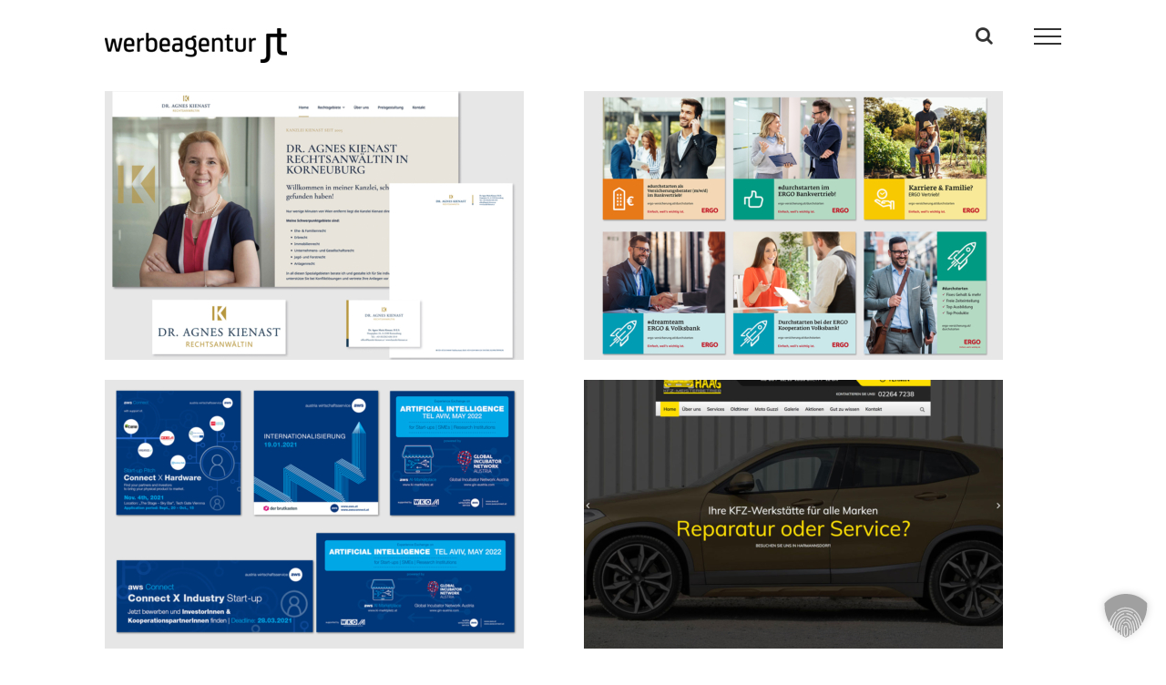

--- FILE ---
content_type: text/html; charset=UTF-8
request_url: https://www.wa-jt.at/portfolio_category/digital-webdesign-social-media/
body_size: 10277
content:
<!DOCTYPE html>
<html class="avada-html-layout-wide avada-html-header-position-top avada-html-is-archive avada-has-site-width-percent avada-is-100-percent-template avada-has-site-width-100-percent" dir="ltr" lang="de" prefix="og: https://ogp.me/ns#" prefix="og: http://ogp.me/ns# fb: http://ogp.me/ns/fb#">
<head>
	<meta http-equiv="X-UA-Compatible" content="IE=edge" />
	<meta http-equiv="Content-Type" content="text/html; charset=utf-8"/>
	<meta name="viewport" content="width=device-width, initial-scale=1" />
	<title>Digitale Medien | Werbeagentur JT</title>
	<style>img:is([sizes="auto" i], [sizes^="auto," i]) { contain-intrinsic-size: 3000px 1500px }</style>
	
		<!-- All in One SEO 4.9.1 - aioseo.com -->
	<meta name="robots" content="max-image-preview:large" />
	<link rel="canonical" href="https://www.wa-jt.at/portfolio_category/digital-webdesign-social-media/" />
	<meta name="generator" content="All in One SEO (AIOSEO) 4.9.1" />
		<script type="application/ld+json" class="aioseo-schema">
			{"@context":"https:\/\/schema.org","@graph":[{"@type":"BreadcrumbList","@id":"https:\/\/www.wa-jt.at\/portfolio_category\/digital-webdesign-social-media\/#breadcrumblist","itemListElement":[{"@type":"ListItem","@id":"https:\/\/www.wa-jt.at#listItem","position":1,"name":"Home","item":"https:\/\/www.wa-jt.at","nextItem":{"@type":"ListItem","@id":"https:\/\/www.wa-jt.at\/portfolio_category\/digital-webdesign-social-media\/#listItem","name":"Digitale Medien"}},{"@type":"ListItem","@id":"https:\/\/www.wa-jt.at\/portfolio_category\/digital-webdesign-social-media\/#listItem","position":2,"name":"Digitale Medien","previousItem":{"@type":"ListItem","@id":"https:\/\/www.wa-jt.at#listItem","name":"Home"}}]},{"@type":"CollectionPage","@id":"https:\/\/www.wa-jt.at\/portfolio_category\/digital-webdesign-social-media\/#collectionpage","url":"https:\/\/www.wa-jt.at\/portfolio_category\/digital-webdesign-social-media\/","name":"Digitale Medien | Werbeagentur JT","inLanguage":"de-DE","isPartOf":{"@id":"https:\/\/www.wa-jt.at\/#website"},"breadcrumb":{"@id":"https:\/\/www.wa-jt.at\/portfolio_category\/digital-webdesign-social-media\/#breadcrumblist"}},{"@type":"Organization","@id":"https:\/\/www.wa-jt.at\/#organization","name":"Werbeagentur JT","description":"Grafik-Design, Marketing \u2013 Korneuburg, Wien \u2013 Event Marketing","url":"https:\/\/www.wa-jt.at\/","telephone":"+436764100777","logo":{"@type":"ImageObject","url":"https:\/\/www.wa-jt.at\/wordpress-2018\/wp-content\/uploads\/2018\/01\/Logo_2013_web.jpg","@id":"https:\/\/www.wa-jt.at\/portfolio_category\/digital-webdesign-social-media\/#organizationLogo"},"image":{"@id":"https:\/\/www.wa-jt.at\/portfolio_category\/digital-webdesign-social-media\/#organizationLogo"}},{"@type":"WebSite","@id":"https:\/\/www.wa-jt.at\/#website","url":"https:\/\/www.wa-jt.at\/","name":"Werbeagentur JT","description":"Grafik-Design, Marketing \u2013 Korneuburg, Wien \u2013 Event Marketing","inLanguage":"de-DE","publisher":{"@id":"https:\/\/www.wa-jt.at\/#organization"}}]}
		</script>
		<!-- All in One SEO -->

<link rel="alternate" type="application/rss+xml" title="Werbeagentur JT &raquo; Feed" href="https://www.wa-jt.at/feed/" />
<link rel="alternate" type="application/rss+xml" title="Werbeagentur JT &raquo; Kommentar-Feed" href="https://www.wa-jt.at/comments/feed/" />
					<link rel="shortcut icon" href="https://www.wa-jt.at/wordpress-2018/wp-content/uploads/2025/09/favicon-jt-2025.png" type="image/x-icon" />
		
					<!-- Apple Touch Icon -->
			<link rel="apple-touch-icon" sizes="180x180" href="https://www.wa-jt.at/wordpress-2018/wp-content/uploads/2025/09/apple-touch-icon-jt-2025.png">
		
					<!-- Android Icon -->
			<link rel="icon" sizes="192x192" href="https://www.wa-jt.at/wordpress-2018/wp-content/uploads/2025/09/android-devices-icon-jt-2025.png">
		
					<!-- MS Edge Icon -->
			<meta name="msapplication-TileImage" content="https://www.wa-jt.at/wordpress-2018/wp-content/uploads/2025/09/ms-edge-browsers-jt-2025.png">
				<link rel="alternate" type="application/rss+xml" title="Werbeagentur JT &raquo; Digitale Medien Portfolio Categories Feed" href="https://www.wa-jt.at/portfolio_category/digital-webdesign-social-media/feed/" />
<script type="text/javascript">
/* <![CDATA[ */
window._wpemojiSettings = {"baseUrl":"https:\/\/s.w.org\/images\/core\/emoji\/16.0.1\/72x72\/","ext":".png","svgUrl":"https:\/\/s.w.org\/images\/core\/emoji\/16.0.1\/svg\/","svgExt":".svg","source":{"concatemoji":"https:\/\/www.wa-jt.at\/wordpress-2018\/wp-includes\/js\/wp-emoji-release.min.js?ver=6.8.3"}};
/*! This file is auto-generated */
!function(s,n){var o,i,e;function c(e){try{var t={supportTests:e,timestamp:(new Date).valueOf()};sessionStorage.setItem(o,JSON.stringify(t))}catch(e){}}function p(e,t,n){e.clearRect(0,0,e.canvas.width,e.canvas.height),e.fillText(t,0,0);var t=new Uint32Array(e.getImageData(0,0,e.canvas.width,e.canvas.height).data),a=(e.clearRect(0,0,e.canvas.width,e.canvas.height),e.fillText(n,0,0),new Uint32Array(e.getImageData(0,0,e.canvas.width,e.canvas.height).data));return t.every(function(e,t){return e===a[t]})}function u(e,t){e.clearRect(0,0,e.canvas.width,e.canvas.height),e.fillText(t,0,0);for(var n=e.getImageData(16,16,1,1),a=0;a<n.data.length;a++)if(0!==n.data[a])return!1;return!0}function f(e,t,n,a){switch(t){case"flag":return n(e,"\ud83c\udff3\ufe0f\u200d\u26a7\ufe0f","\ud83c\udff3\ufe0f\u200b\u26a7\ufe0f")?!1:!n(e,"\ud83c\udde8\ud83c\uddf6","\ud83c\udde8\u200b\ud83c\uddf6")&&!n(e,"\ud83c\udff4\udb40\udc67\udb40\udc62\udb40\udc65\udb40\udc6e\udb40\udc67\udb40\udc7f","\ud83c\udff4\u200b\udb40\udc67\u200b\udb40\udc62\u200b\udb40\udc65\u200b\udb40\udc6e\u200b\udb40\udc67\u200b\udb40\udc7f");case"emoji":return!a(e,"\ud83e\udedf")}return!1}function g(e,t,n,a){var r="undefined"!=typeof WorkerGlobalScope&&self instanceof WorkerGlobalScope?new OffscreenCanvas(300,150):s.createElement("canvas"),o=r.getContext("2d",{willReadFrequently:!0}),i=(o.textBaseline="top",o.font="600 32px Arial",{});return e.forEach(function(e){i[e]=t(o,e,n,a)}),i}function t(e){var t=s.createElement("script");t.src=e,t.defer=!0,s.head.appendChild(t)}"undefined"!=typeof Promise&&(o="wpEmojiSettingsSupports",i=["flag","emoji"],n.supports={everything:!0,everythingExceptFlag:!0},e=new Promise(function(e){s.addEventListener("DOMContentLoaded",e,{once:!0})}),new Promise(function(t){var n=function(){try{var e=JSON.parse(sessionStorage.getItem(o));if("object"==typeof e&&"number"==typeof e.timestamp&&(new Date).valueOf()<e.timestamp+604800&&"object"==typeof e.supportTests)return e.supportTests}catch(e){}return null}();if(!n){if("undefined"!=typeof Worker&&"undefined"!=typeof OffscreenCanvas&&"undefined"!=typeof URL&&URL.createObjectURL&&"undefined"!=typeof Blob)try{var e="postMessage("+g.toString()+"("+[JSON.stringify(i),f.toString(),p.toString(),u.toString()].join(",")+"));",a=new Blob([e],{type:"text/javascript"}),r=new Worker(URL.createObjectURL(a),{name:"wpTestEmojiSupports"});return void(r.onmessage=function(e){c(n=e.data),r.terminate(),t(n)})}catch(e){}c(n=g(i,f,p,u))}t(n)}).then(function(e){for(var t in e)n.supports[t]=e[t],n.supports.everything=n.supports.everything&&n.supports[t],"flag"!==t&&(n.supports.everythingExceptFlag=n.supports.everythingExceptFlag&&n.supports[t]);n.supports.everythingExceptFlag=n.supports.everythingExceptFlag&&!n.supports.flag,n.DOMReady=!1,n.readyCallback=function(){n.DOMReady=!0}}).then(function(){return e}).then(function(){var e;n.supports.everything||(n.readyCallback(),(e=n.source||{}).concatemoji?t(e.concatemoji):e.wpemoji&&e.twemoji&&(t(e.twemoji),t(e.wpemoji)))}))}((window,document),window._wpemojiSettings);
/* ]]> */
</script>
<link rel='stylesheet' id='layerslider-css' href='https://www.wa-jt.at/wordpress-2018/wp-content/plugins/LayerSlider/assets/static/layerslider/css/layerslider.css?ver=7.2.4' type='text/css' media='all' />
<style id='wp-emoji-styles-inline-css' type='text/css'>

	img.wp-smiley, img.emoji {
		display: inline !important;
		border: none !important;
		box-shadow: none !important;
		height: 1em !important;
		width: 1em !important;
		margin: 0 0.07em !important;
		vertical-align: -0.1em !important;
		background: none !important;
		padding: 0 !important;
	}
</style>
<link rel='stylesheet' id='aioseo/css/src/vue/standalone/blocks/table-of-contents/global.scss-css' href='https://www.wa-jt.at/wordpress-2018/wp-content/plugins/all-in-one-seo-pack/dist/Lite/assets/css/table-of-contents/global.e90f6d47.css?ver=4.9.1' type='text/css' media='all' />
<link rel='stylesheet' id='borlabs-cookie-custom-css' href='https://www.wa-jt.at/wordpress-2018/wp-content/cache/borlabs-cookie/1/borlabs-cookie-1-de.css?ver=3.3.23-21' type='text/css' media='all' />
<link rel='stylesheet' id='fusion-dynamic-css-css' href='https://www.wa-jt.at/wordpress-2018/wp-content/uploads/fusion-styles/745ec2698af112e45c5f616eab55ac4e.min.css?ver=3.12.1' type='text/css' media='all' />
<script type="text/javascript" src="https://www.wa-jt.at/wordpress-2018/wp-includes/js/jquery/jquery.min.js?ver=3.7.1" id="jquery-core-js"></script>
<script type="text/javascript" src="https://www.wa-jt.at/wordpress-2018/wp-includes/js/jquery/jquery-migrate.min.js?ver=3.4.1" id="jquery-migrate-js"></script>
<script type="text/javascript" id="layerslider-utils-js-extra">
/* <![CDATA[ */
var LS_Meta = {"v":"7.2.4","fixGSAP":"1"};
/* ]]> */
</script>
<script type="text/javascript" src="https://www.wa-jt.at/wordpress-2018/wp-content/plugins/LayerSlider/assets/static/layerslider/js/layerslider.utils.js?ver=7.2.4" id="layerslider-utils-js"></script>
<script type="text/javascript" src="https://www.wa-jt.at/wordpress-2018/wp-content/plugins/LayerSlider/assets/static/layerslider/js/layerslider.kreaturamedia.jquery.js?ver=7.2.4" id="layerslider-js"></script>
<script type="text/javascript" src="https://www.wa-jt.at/wordpress-2018/wp-content/plugins/LayerSlider/assets/static/layerslider/js/layerslider.transitions.js?ver=7.2.4" id="layerslider-transitions-js"></script>
<script data-no-optimize="1" data-no-minify="1" data-cfasync="false" type="text/javascript" src="https://www.wa-jt.at/wordpress-2018/wp-content/cache/borlabs-cookie/1/borlabs-cookie-config-de.json.js?ver=3.3.23-26" id="borlabs-cookie-config-js"></script>
<script data-no-optimize="1" data-no-minify="1" data-cfasync="false" type="text/javascript" src="https://www.wa-jt.at/wordpress-2018/wp-content/plugins/borlabs-cookie/assets/javascript/borlabs-cookie-prioritize.min.js?ver=3.3.23" id="borlabs-cookie-prioritize-js"></script>
<meta name="generator" content="Powered by LayerSlider 7.2.4 - Multi-Purpose, Responsive, Parallax, Mobile-Friendly Slider Plugin for WordPress." />
<!-- LayerSlider updates and docs at: https://layerslider.com -->
<link rel="https://api.w.org/" href="https://www.wa-jt.at/wp-json/" /><link rel="alternate" title="JSON" type="application/json" href="https://www.wa-jt.at/wp-json/wp/v2/portfolio_category/44" /><link rel="EditURI" type="application/rsd+xml" title="RSD" href="https://www.wa-jt.at/wordpress-2018/xmlrpc.php?rsd" />
<meta name="generator" content="WordPress 6.8.3" />
<style type="text/css" id="css-fb-visibility">@media screen and (max-width: 640px){.fusion-no-small-visibility{display:none !important;}body .sm-text-align-center{text-align:center !important;}body .sm-text-align-left{text-align:left !important;}body .sm-text-align-right{text-align:right !important;}body .sm-flex-align-center{justify-content:center !important;}body .sm-flex-align-flex-start{justify-content:flex-start !important;}body .sm-flex-align-flex-end{justify-content:flex-end !important;}body .sm-mx-auto{margin-left:auto !important;margin-right:auto !important;}body .sm-ml-auto{margin-left:auto !important;}body .sm-mr-auto{margin-right:auto !important;}body .fusion-absolute-position-small{position:absolute;top:auto;width:100%;}.awb-sticky.awb-sticky-small{ position: sticky; top: var(--awb-sticky-offset,0); }}@media screen and (min-width: 641px) and (max-width: 1024px){.fusion-no-medium-visibility{display:none !important;}body .md-text-align-center{text-align:center !important;}body .md-text-align-left{text-align:left !important;}body .md-text-align-right{text-align:right !important;}body .md-flex-align-center{justify-content:center !important;}body .md-flex-align-flex-start{justify-content:flex-start !important;}body .md-flex-align-flex-end{justify-content:flex-end !important;}body .md-mx-auto{margin-left:auto !important;margin-right:auto !important;}body .md-ml-auto{margin-left:auto !important;}body .md-mr-auto{margin-right:auto !important;}body .fusion-absolute-position-medium{position:absolute;top:auto;width:100%;}.awb-sticky.awb-sticky-medium{ position: sticky; top: var(--awb-sticky-offset,0); }}@media screen and (min-width: 1025px){.fusion-no-large-visibility{display:none !important;}body .lg-text-align-center{text-align:center !important;}body .lg-text-align-left{text-align:left !important;}body .lg-text-align-right{text-align:right !important;}body .lg-flex-align-center{justify-content:center !important;}body .lg-flex-align-flex-start{justify-content:flex-start !important;}body .lg-flex-align-flex-end{justify-content:flex-end !important;}body .lg-mx-auto{margin-left:auto !important;margin-right:auto !important;}body .lg-ml-auto{margin-left:auto !important;}body .lg-mr-auto{margin-right:auto !important;}body .fusion-absolute-position-large{position:absolute;top:auto;width:100%;}.awb-sticky.awb-sticky-large{ position: sticky; top: var(--awb-sticky-offset,0); }}</style><style type="text/css">.recentcomments a{display:inline !important;padding:0 !important;margin:0 !important;}</style><script data-borlabs-cookie-script-blocker-ignore>
if ('0' === '1' && ('0' === '1' || '1' === '1')) {
	window['gtag_enable_tcf_support'] = true;
}
window.dataLayer = window.dataLayer || [];
function gtag(){dataLayer.push(arguments);}
gtag('set', 'developer_id.dYjRjMm', true);
if('0' === '1' || '1' === '1') {
	if (window.BorlabsCookieGoogleConsentModeDefaultSet !== true) {
        let getCookieValue = function (name) {
            return document.cookie.match('(^|;)\\s*' + name + '\\s*=\\s*([^;]+)')?.pop() || '';
        };
        let cookieValue = getCookieValue('borlabs-cookie-gcs');
        let consentsFromCookie = {};
        if (cookieValue !== '') {
            consentsFromCookie = JSON.parse(decodeURIComponent(cookieValue));
        }
        let defaultValues = {
            'ad_storage': 'denied',
            'ad_user_data': 'denied',
            'ad_personalization': 'denied',
            'analytics_storage': 'denied',
            'functionality_storage': 'denied',
            'personalization_storage': 'denied',
            'security_storage': 'denied',
            'wait_for_update': 500,
        };
        gtag('consent', 'default', { ...defaultValues, ...consentsFromCookie });
    }
    window.BorlabsCookieGoogleConsentModeDefaultSet = true;
    let borlabsCookieConsentChangeHandler = function () {
        window.dataLayer = window.dataLayer || [];
        if (typeof gtag !== 'function') { function gtag(){dataLayer.push(arguments);} }

        let getCookieValue = function (name) {
            return document.cookie.match('(^|;)\\s*' + name + '\\s*=\\s*([^;]+)')?.pop() || '';
        };
        let cookieValue = getCookieValue('borlabs-cookie-gcs');
        let consentsFromCookie = {};
        if (cookieValue !== '') {
            consentsFromCookie = JSON.parse(decodeURIComponent(cookieValue));
        }

        consentsFromCookie.ad_storage = BorlabsCookie.Consents.hasConsent('google-ads') ? 'granted' : 'denied';
		consentsFromCookie.ad_user_data = BorlabsCookie.Consents.hasConsent('google-ads') ? 'granted' : 'denied';
		consentsFromCookie.ad_personalization = BorlabsCookie.Consents.hasConsent('google-ads') ? 'granted' : 'denied';

        BorlabsCookie.CookieLibrary.setCookie(
            'borlabs-cookie-gcs',
            JSON.stringify(consentsFromCookie),
            BorlabsCookie.Settings.automaticCookieDomainAndPath.value ? '' : BorlabsCookie.Settings.cookieDomain.value,
            BorlabsCookie.Settings.cookiePath.value,
            BorlabsCookie.Cookie.getPluginCookie().expires,
            BorlabsCookie.Settings.cookieSecure.value,
            BorlabsCookie.Settings.cookieSameSite.value
        );
    }
    document.addEventListener('borlabs-cookie-consent-saved', borlabsCookieConsentChangeHandler);
    document.addEventListener('borlabs-cookie-handle-unblock', borlabsCookieConsentChangeHandler);
}
if('0' === '1') {
    gtag("js", new Date());

    gtag("config", "AW-641458682");

    (function (w, d, s, i) {
    var f = d.getElementsByTagName(s)[0],
        j = d.createElement(s);
    j.async = true;
    j.src =
        "https://www.googletagmanager.com/gtag/js?id=" + i;
    f.parentNode.insertBefore(j, f);
    })(window, document, "script", "AW-641458682");
}
</script><script data-borlabs-cookie-script-blocker-ignore>
if ('0' === '1' && ('0' === '1' || '1' === '1')) {
    window['gtag_enable_tcf_support'] = true;
}
window.dataLayer = window.dataLayer || [];
if (typeof gtag !== 'function') {
    function gtag() {
        dataLayer.push(arguments);
    }
}
gtag('set', 'developer_id.dYjRjMm', true);
if ('0' === '1' || '1' === '1') {
    if (window.BorlabsCookieGoogleConsentModeDefaultSet !== true) {
        let getCookieValue = function (name) {
            return document.cookie.match('(^|;)\\s*' + name + '\\s*=\\s*([^;]+)')?.pop() || '';
        };
        let cookieValue = getCookieValue('borlabs-cookie-gcs');
        let consentsFromCookie = {};
        if (cookieValue !== '') {
            consentsFromCookie = JSON.parse(decodeURIComponent(cookieValue));
        }
        let defaultValues = {
            'ad_storage': 'denied',
            'ad_user_data': 'denied',
            'ad_personalization': 'denied',
            'analytics_storage': 'denied',
            'functionality_storage': 'denied',
            'personalization_storage': 'denied',
            'security_storage': 'denied',
            'wait_for_update': 500,
        };
        gtag('consent', 'default', { ...defaultValues, ...consentsFromCookie });
    }
    window.BorlabsCookieGoogleConsentModeDefaultSet = true;
    let borlabsCookieConsentChangeHandler = function () {
        window.dataLayer = window.dataLayer || [];
        if (typeof gtag !== 'function') { function gtag(){dataLayer.push(arguments);} }

        let getCookieValue = function (name) {
            return document.cookie.match('(^|;)\\s*' + name + '\\s*=\\s*([^;]+)')?.pop() || '';
        };
        let cookieValue = getCookieValue('borlabs-cookie-gcs');
        let consentsFromCookie = {};
        if (cookieValue !== '') {
            consentsFromCookie = JSON.parse(decodeURIComponent(cookieValue));
        }

        consentsFromCookie.analytics_storage = BorlabsCookie.Consents.hasConsent('google-analytics') ? 'granted' : 'denied';

        BorlabsCookie.CookieLibrary.setCookie(
            'borlabs-cookie-gcs',
            JSON.stringify(consentsFromCookie),
            BorlabsCookie.Settings.automaticCookieDomainAndPath.value ? '' : BorlabsCookie.Settings.cookieDomain.value,
            BorlabsCookie.Settings.cookiePath.value,
            BorlabsCookie.Cookie.getPluginCookie().expires,
            BorlabsCookie.Settings.cookieSecure.value,
            BorlabsCookie.Settings.cookieSameSite.value
        );
    }
    document.addEventListener('borlabs-cookie-consent-saved', borlabsCookieConsentChangeHandler);
    document.addEventListener('borlabs-cookie-handle-unblock', borlabsCookieConsentChangeHandler);
}
if ('0' === '1') {
    gtag("js", new Date());
    gtag("config", "G-H40SSCZM13", {"anonymize_ip": true});

    (function (w, d, s, i) {
        var f = d.getElementsByTagName(s)[0],
            j = d.createElement(s);
        j.async = true;
        j.src =
            "https://www.googletagmanager.com/gtag/js?id=" + i;
        f.parentNode.insertBefore(j, f);
    })(window, document, "script", "G-H40SSCZM13");
}
</script>		<script type="text/javascript">
			var doc = document.documentElement;
			doc.setAttribute( 'data-useragent', navigator.userAgent );
		</script>
		
	</head>

<body class="archive tax-portfolio_category term-digital-webdesign-social-media term-44 wp-theme-Avada fusion-image-hovers fusion-pagination-sizing fusion-button_type-flat fusion-button_span-no fusion-button_gradient-linear avada-image-rollover-circle-yes avada-image-rollover-yes avada-image-rollover-direction-left fusion-body ltr fusion-sticky-header no-tablet-sticky-header no-mobile-sticky-header no-mobile-slidingbar no-mobile-totop avada-has-rev-slider-styles fusion-disable-outline fusion-sub-menu-fade mobile-logo-pos-left layout-wide-mode avada-has-boxed-modal-shadow-none layout-scroll-offset-full avada-has-zero-margin-offset-top fusion-top-header menu-text-align-center mobile-menu-design-modern fusion-show-pagination-text fusion-header-layout-v6 avada-responsive avada-footer-fx-none avada-menu-highlight-style-bottombar fusion-search-form-clean fusion-main-menu-search-overlay fusion-avatar-circle avada-dropdown-styles avada-blog-layout-medium avada-blog-archive-layout-medium avada-header-shadow-no avada-menu-icon-position-left avada-has-megamenu-shadow avada-has-mainmenu-dropdown-divider avada-has-main-nav-search-icon avada-has-breadcrumb-mobile-hidden avada-has-titlebar-hide avada-has-pagination-padding avada-flyout-menu-direction-fade avada-ec-views-v1" data-awb-post-id="15367">
		<a class="skip-link screen-reader-text" href="#content">Zum Inhalt springen</a>

	<div id="boxed-wrapper">
		
		<div id="wrapper" class="fusion-wrapper">
			<div id="home" style="position:relative;top:-1px;"></div>
							
					
			<header class="fusion-header-wrapper">
				<div class="fusion-header-v6 fusion-logo-alignment fusion-logo-left fusion-sticky-menu- fusion-sticky-logo- fusion-mobile-logo-  fusion-header-has-flyout-menu">
					<div class="fusion-header-sticky-height"></div>
<div class="fusion-header">
	<div class="fusion-row">
		<div class="fusion-header-v6-content fusion-header-has-flyout-menu-content">
				<div class="fusion-logo" data-margin-top="31px" data-margin-bottom="11px" data-margin-left="0px" data-margin-right="0px">
			<a class="fusion-logo-link"  href="https://www.wa-jt.at/" >

						<!-- standard logo -->
			<img src="https://www.wa-jt.at/wordpress-2018/wp-content/uploads/2018/01/JT-Logo-2025_200px.jpg" srcset="https://www.wa-jt.at/wordpress-2018/wp-content/uploads/2018/01/JT-Logo-2025_200px.jpg 1x" width="200" height="38" alt="Werbeagentur JT Logo" data-retina_logo_url="" class="fusion-standard-logo" />

			
					</a>
		</div>
			<div class="fusion-flyout-menu-icons">
				
				
									<div class="fusion-flyout-search-toggle">
						<div class="fusion-toggle-icon">
							<div class="fusion-toggle-icon-line"></div>
							<div class="fusion-toggle-icon-line"></div>
							<div class="fusion-toggle-icon-line"></div>
						</div>
						<a class="fusion-icon awb-icon-search" aria-hidden="true" aria-label="Toggle Search" href="#"></a>
					</div>
				
				<a class="fusion-flyout-menu-toggle" aria-hidden="true" aria-label="Toggle Menu" href="#">
					<div class="fusion-toggle-icon-line"></div>
					<div class="fusion-toggle-icon-line"></div>
					<div class="fusion-toggle-icon-line"></div>
				</a>
			</div>
		</div>

		<div class="fusion-main-menu fusion-flyout-menu" role="navigation" aria-label="Main Menu">
			<ul id="menu-main" class="fusion-menu"><li  id="menu-item-13265"  class="menu-item menu-item-type-post_type menu-item-object-page menu-item-13265"  data-item-id="13265"><a  href="https://www.wa-jt.at/ueber-uns/" class="fusion-bottombar-highlight"><span class="menu-text">Über uns</span></a></li><li  id="menu-item-13333"  class="menu-item menu-item-type-post_type menu-item-object-page menu-item-13333"  data-item-id="13333"><a  href="https://www.wa-jt.at/services/" class="fusion-bottombar-highlight"><span class="menu-text">Leistungen</span></a></li><li  id="menu-item-13209"  class="menu-item menu-item-type-post_type menu-item-object-page menu-item-13209"  data-item-id="13209"><a  href="https://www.wa-jt.at/arbeiten/" class="fusion-bottombar-highlight"><span class="menu-text">Portfolio</span></a></li><li  id="menu-item-13468"  class="menu-item menu-item-type-post_type menu-item-object-page menu-item-13468"  data-item-id="13468"><a  href="https://www.wa-jt.at/unsere-kunden/" class="fusion-bottombar-highlight"><span class="menu-text">Unsere Kunden</span></a></li><li  id="menu-item-13321"  class="menu-item menu-item-type-post_type menu-item-object-page menu-item-13321 fusion-flyout-menu-item-last"  data-item-id="13321"><a  href="https://www.wa-jt.at/kontakt/" class="fusion-bottombar-highlight"><span class="menu-text">Kontakt</span></a></li></ul>		</div>

					<div class="fusion-flyout-search">
						<form role="search" class="searchform fusion-search-form  fusion-search-form-clean" method="get" action="https://www.wa-jt.at/">
			<div class="fusion-search-form-content">

				
				<div class="fusion-search-field search-field">
					<label><span class="screen-reader-text">Suche nach:</span>
													<input type="search" value="" name="s" class="s" placeholder="Suchen..." required aria-required="true" aria-label="Suchen..."/>
											</label>
				</div>
				<div class="fusion-search-button search-button">
					<input type="submit" class="fusion-search-submit searchsubmit" aria-label="Suche" value="&#xf002;" />
									</div>

				
			</div>


			
		</form>
					</div>
		
		<div class="fusion-flyout-menu-bg"></div>
	</div>
</div>
				</div>
				<div class="fusion-clearfix"></div>
			</header>
								
							<div id="sliders-container" class="fusion-slider-visibility">
					</div>
				
					
							
			
						<main id="main" class="clearfix width-100">
				<div class="fusion-row" style="max-width:100%;">
	<section id="content" class=" full-width" style="width: 100%;">
		
<div class="fusion-portfolio fusion-portfolio-archive fusion-portfolio-layout-grid fusion-portfolio-two fusion-portfolio-unboxed fusion-portfolio-text fusion-portfolio-text-left fusion-portfolio-rollover fusion-portfolio-paging-load-more-button">

		
	<div class="fusion-portfolio-wrapper" data-picturesize="fixed" data-pages="1" style="margin:calc(var(--portfolio_archive_column_spacing) / -2);">

		
					
							
				<article class="fusion-portfolio-post post-15367  fusion-col-spacing" style="padding:calc(var(--portfolio_archive_column_spacing) / 2);">

																<div class="fusion-portfolio-content-wrapper">
					
																			<div  class="fusion-image-wrapper fusion-image-size-fixed" aria-haspopup="true">
				<img width="460" height="295" src="https://www.wa-jt.at/wordpress-2018/wp-content/uploads/2025/03/kienast_website_1200x813-460x295.jpg" class="attachment-portfolio-two size-portfolio-two wp-post-image" alt="Kanzlei Kienast Portfolio Website Briefpapier Visitkarte Logo" decoding="async" fetchpriority="high" /><div class="fusion-rollover">
	<div class="fusion-rollover-content">

														<a class="fusion-rollover-link" href="https://www.wa-jt.at/portfolio-items/kanzlei-kienast/">Kanzlei Kienast</a>
			
														
								
													<div class="fusion-rollover-sep"></div>
				
																		<a class="fusion-rollover-gallery" href="https://www.wa-jt.at/wordpress-2018/wp-content/uploads/2025/03/kienast_website_1200x813.jpg" data-options="" data-id="15367" data-rel="iLightbox[gallery]" data-title="Dr. Agnes Kienast - Rechtsanwältin" data-caption="Design von Website, Logo- und Geschäftsdrucksorten ">
						Gallerie					</a>
														
		
												<h4 class="fusion-rollover-title">
					<a class="fusion-rollover-title-link" href="https://www.wa-jt.at/portfolio-items/kanzlei-kienast/">
						Kanzlei Kienast					</a>
				</h4>
			
										<div class="fusion-rollover-categories"><a href="https://www.wa-jt.at/portfolio_category/corporate-logo-design/" rel="tag">Corporate &amp; Logo Design</a>, <a href="https://www.wa-jt.at/portfolio_category/digital-webdesign-social-media/" rel="tag">Digitale Medien</a>, <a href="https://www.wa-jt.at/portfolio_category/kundenlogos/" rel="tag">Kundenlogos</a></div>					
		
						<a class="fusion-link-wrapper" href="https://www.wa-jt.at/portfolio-items/kanzlei-kienast/" aria-label="Digitale Medien"></a>
	</div>
</div>
</div>

						
																			<div class="fusion-portfolio-content">
																																								<span class="vcard rich-snippet-hidden"><span class="fn"><a href="https://www.wa-jt.at/author/lajefa-18/" title="Beiträge von lajefa-18" rel="author">lajefa-18</a></span></span><span class="updated rich-snippet-hidden">2025-03-31T13:19:16+02:00</span>																
								<div class="fusion-post-content">
									
																		
								</div><!-- end post-content -->

							</div><!-- end portfolio-content -->

						
																</div>

																	
				</article><!-- end portfolio-post -->

								
							
				<article class="fusion-portfolio-post post-14755  fusion-col-spacing" style="padding:calc(var(--portfolio_archive_column_spacing) / 2);">

																<div class="fusion-portfolio-content-wrapper">
					
																			<div  class="fusion-image-wrapper fusion-image-size-fixed" aria-haspopup="true">
				<img width="460" height="295" src="https://www.wa-jt.at/wordpress-2018/wp-content/uploads/2022/10/moodboard_ergo-postings_1200x813_1-460x295.jpg" class="attachment-portfolio-two size-portfolio-two wp-post-image" alt="ERGO Postings" decoding="async" /><div class="fusion-rollover">
	<div class="fusion-rollover-content">

														<a class="fusion-rollover-link" href="https://www.wa-jt.at/portfolio-items/ergo-versicherung-postings/">ERGO Versicherung &#8211; Postings</a>
			
														
								
													<div class="fusion-rollover-sep"></div>
				
																		<a class="fusion-rollover-gallery" href="https://www.wa-jt.at/wordpress-2018/wp-content/uploads/2022/10/moodboard_ergo-postings_1200x813_1.jpg" data-options="" data-id="14755" data-rel="iLightbox[gallery]" data-title="ERGO Versicherung" data-caption="Ads für Facebook / Instagram">
						Gallerie					</a>
														
		
												<h4 class="fusion-rollover-title">
					<a class="fusion-rollover-title-link" href="https://www.wa-jt.at/portfolio-items/ergo-versicherung-postings/">
						ERGO Versicherung &#8211; Postings					</a>
				</h4>
			
										<div class="fusion-rollover-categories"><a href="https://www.wa-jt.at/portfolio_category/digital-webdesign-social-media/" rel="tag">Digitale Medien</a></div>					
		
						<a class="fusion-link-wrapper" href="https://www.wa-jt.at/portfolio-items/ergo-versicherung-postings/" aria-label="Digitale Medien"></a>
	</div>
</div>
</div>

						
																			<div class="fusion-portfolio-content">
																																								<span class="vcard rich-snippet-hidden"><span class="fn"><a href="https://www.wa-jt.at/author/lajefa-18/" title="Beiträge von lajefa-18" rel="author">lajefa-18</a></span></span><span class="updated rich-snippet-hidden">2022-10-25T15:20:20+02:00</span>																
								<div class="fusion-post-content">
									
																		
								</div><!-- end post-content -->

							</div><!-- end portfolio-content -->

						
																</div>

																	
				</article><!-- end portfolio-post -->

								
							
				<article class="fusion-portfolio-post post-14749  fusion-col-spacing" style="padding:calc(var(--portfolio_archive_column_spacing) / 2);">

																<div class="fusion-portfolio-content-wrapper">
					
																			<div  class="fusion-image-wrapper fusion-image-size-fixed" aria-haspopup="true">
				<img width="460" height="295" src="https://www.wa-jt.at/wordpress-2018/wp-content/uploads/2022/10/moodboard_aws-postings_1200x813-460x295.jpg" class="attachment-portfolio-two size-portfolio-two wp-post-image" alt="aws Postings Auswahl" decoding="async" /><div class="fusion-rollover">
	<div class="fusion-rollover-content">

														<a class="fusion-rollover-link" href="https://www.wa-jt.at/portfolio-items/aws-postings/">aws Postings</a>
			
														
								
													<div class="fusion-rollover-sep"></div>
				
																		<a class="fusion-rollover-gallery" href="https://www.wa-jt.at/wordpress-2018/wp-content/uploads/2022/10/moodboard_aws-postings_1200x813.jpg" data-options="" data-id="14749" data-rel="iLightbox[gallery]" data-title="moodboard_aws-postings_1200x813" data-caption="">
						Gallerie					</a>
														
		
												<h4 class="fusion-rollover-title">
					<a class="fusion-rollover-title-link" href="https://www.wa-jt.at/portfolio-items/aws-postings/">
						aws Postings					</a>
				</h4>
			
										<div class="fusion-rollover-categories"><a href="https://www.wa-jt.at/portfolio_category/digital-webdesign-social-media/" rel="tag">Digitale Medien</a></div>					
		
						<a class="fusion-link-wrapper" href="https://www.wa-jt.at/portfolio-items/aws-postings/" aria-label="Digitale Medien"></a>
	</div>
</div>
</div>

						
																			<div class="fusion-portfolio-content">
																																								<span class="vcard rich-snippet-hidden"><span class="fn"><a href="https://www.wa-jt.at/author/lajefa-18/" title="Beiträge von lajefa-18" rel="author">lajefa-18</a></span></span><span class="updated rich-snippet-hidden">2022-10-25T14:20:10+02:00</span>																
								<div class="fusion-post-content">
									
																		
								</div><!-- end post-content -->

							</div><!-- end portfolio-content -->

						
																</div>

																	
				</article><!-- end portfolio-post -->

								
							
				<article class="fusion-portfolio-post post-13893  fusion-col-spacing" style="padding:calc(var(--portfolio_archive_column_spacing) / 2);">

																<div class="fusion-portfolio-content-wrapper">
					
																			<div  class="fusion-image-wrapper fusion-image-size-fixed" aria-haspopup="true">
				<img width="460" height="295" src="https://www.wa-jt.at/wordpress-2018/wp-content/uploads/2018/11/kfz-haag-1200px-460x295.jpg" class="attachment-portfolio-two size-portfolio-two wp-post-image" alt="KFZ-HAAG Website" decoding="async" /><div class="fusion-rollover">
	<div class="fusion-rollover-content">

														<a class="fusion-rollover-link" href="https://www.wa-jt.at/portfolio-items/kfz-haag/">Website für Kfz-Haag</a>
			
														
								
													<div class="fusion-rollover-sep"></div>
				
																		<a class="fusion-rollover-gallery" href="https://www.wa-jt.at/wordpress-2018/wp-content/uploads/2018/11/kfz-haag-1200px.jpg" data-options="" data-id="13893" data-rel="iLightbox[gallery]" data-title="KFZ-HAAG" data-caption="Erstellung der Website">
						Gallerie					</a>
														
		
												<h4 class="fusion-rollover-title">
					<a class="fusion-rollover-title-link" href="https://www.wa-jt.at/portfolio-items/kfz-haag/">
						Website für Kfz-Haag					</a>
				</h4>
			
										<div class="fusion-rollover-categories"><a href="https://www.wa-jt.at/portfolio_category/digital-webdesign-social-media/" rel="tag">Digitale Medien</a></div>					
		
						<a class="fusion-link-wrapper" href="https://www.wa-jt.at/portfolio-items/kfz-haag/" aria-label="Digitale Medien"></a>
	</div>
</div>
</div>

						
																			<div class="fusion-portfolio-content">
																																								<span class="vcard rich-snippet-hidden"><span class="fn"><a href="https://www.wa-jt.at/author/lajefa-18/" title="Beiträge von lajefa-18" rel="author">lajefa-18</a></span></span><span class="updated rich-snippet-hidden">2020-07-30T10:25:21+02:00</span>																
								<div class="fusion-post-content">
									
																		
								</div><!-- end post-content -->

							</div><!-- end portfolio-content -->

						
																</div>

																	
				</article><!-- end portfolio-post -->

					
	</div><!-- end portfolio-wrapper -->

				
	</div><!-- end fusion-portfolio -->
	</section>
							
					</div>  <!-- fusion-row -->
				</main>  <!-- #main -->
				
				
								
					
		<div class="fusion-footer">
					
	<footer class="fusion-footer-widget-area fusion-widget-area">
		<div class="fusion-row">
			<div class="fusion-columns fusion-columns-3 fusion-widget-area">
				
																									<div class="fusion-column col-lg-4 col-md-4 col-sm-4">
							<section id="text-4" class="fusion-footer-widget-column widget widget_text" style="border-style: solid;border-color:transparent;border-width:0px;">			<div class="textwidget"><p class="address"><strong>Werbeagentur JT</strong><br />
Dr.-Rudolf-Finz-Straße 20<br />
A-2100 Korneuburg</p>
<div class="contact-info-container">
<p class="address">Tel.: +43 2262 732 73<br />
Mob.: +43 676 41 00 777<br />
Email: <a href="mailto:office@wa-jt.at">office@wa-jt.at</a></p>
</div>
</div>
		<div style="clear:both;"></div></section>																					</div>
																										<div class="fusion-column col-lg-4 col-md-4 col-sm-4">
							<section id="nav_menu-5" class="fusion-footer-widget-column widget widget_nav_menu"><div class="menu-main-container"><ul id="menu-main-1" class="menu"><li class="menu-item menu-item-type-post_type menu-item-object-page menu-item-13265"><a href="https://www.wa-jt.at/ueber-uns/">Über uns</a></li>
<li class="menu-item menu-item-type-post_type menu-item-object-page menu-item-13333"><a href="https://www.wa-jt.at/services/">Leistungen</a></li>
<li class="menu-item menu-item-type-post_type menu-item-object-page menu-item-13209"><a href="https://www.wa-jt.at/arbeiten/">Portfolio</a></li>
<li class="menu-item menu-item-type-post_type menu-item-object-page menu-item-13468"><a href="https://www.wa-jt.at/unsere-kunden/">Unsere Kunden</a></li>
<li class="menu-item menu-item-type-post_type menu-item-object-page menu-item-13321"><a href="https://www.wa-jt.at/kontakt/">Kontakt</a></li>
</ul></div><div style="clear:both;"></div></section>																					</div>
																										<div class="fusion-column fusion-column-last col-lg-4 col-md-4 col-sm-4">
							<section id="text-3" class="fusion-footer-widget-column widget widget_text" style="border-style: solid;border-color:transparent;border-width:0px;">			<div class="textwidget"><p><a href="https://www.wa-jt.at/impressum/">Impressum</a></p>
<p>Verantwortlich für den Inhalt der Website:<br />
Werbeagentur JT – Johannes Toth</p>
<p>Konzept, Design &amp; Text: Kristina &amp; Johannes Toth<br />
Fotos: Johannes Toth</p>
<p><a href="https://www.wa-jt.at/datenschutz/">Datenschutz</a></p>
<p><a href="https://www.wa-jt.at/wordpress-2018/wp-content/uploads/2025/09/AGB-JT_2012-06_Adr2025.pdf">AGB</a></p>
</div>
		<div style="clear:both;"></div></section>																					</div>
																																				
				<div class="fusion-clearfix"></div>
			</div> <!-- fusion-columns -->
		</div> <!-- fusion-row -->
	</footer> <!-- fusion-footer-widget-area -->

		</div> <!-- fusion-footer -->

		
																</div> <!-- wrapper -->
		</div> <!-- #boxed-wrapper -->
				<a class="fusion-one-page-text-link fusion-page-load-link" tabindex="-1" href="#" aria-hidden="true">Page load link</a>

		<div class="avada-footer-scripts">
			<script type="speculationrules">
{"prefetch":[{"source":"document","where":{"and":[{"href_matches":"\/*"},{"not":{"href_matches":["\/wordpress-2018\/wp-*.php","\/wordpress-2018\/wp-admin\/*","\/wordpress-2018\/wp-content\/uploads\/*","\/wordpress-2018\/wp-content\/*","\/wordpress-2018\/wp-content\/plugins\/*","\/wordpress-2018\/wp-content\/themes\/Avada\/*","\/*\\?(.+)"]}},{"not":{"selector_matches":"a[rel~=\"nofollow\"]"}},{"not":{"selector_matches":".no-prefetch, .no-prefetch a"}}]},"eagerness":"conservative"}]}
</script>
<script type="module" src="https://www.wa-jt.at/wordpress-2018/wp-content/plugins/borlabs-cookie/assets/javascript/borlabs-cookie.min.js?ver=3.3.23" id="borlabs-cookie-core-js-module" data-cfasync="false" data-no-minify="1" data-no-optimize="1"></script>
<!--googleoff: all--><div data-nosnippet data-borlabs-cookie-consent-required='true' id='BorlabsCookieBox'></div><div id='BorlabsCookieWidget' class='brlbs-cmpnt-container'></div><!--googleon: all--><script type="module"  src="https://www.wa-jt.at/wordpress-2018/wp-content/plugins/all-in-one-seo-pack/dist/Lite/assets/table-of-contents.95d0dfce.js?ver=4.9.1" id="aioseo/js/src/vue/standalone/blocks/table-of-contents/frontend.js-js"></script>
<script type="text/javascript" src="https://www.wa-jt.at/wordpress-2018/wp-content/themes/Avada/includes/lib/assets/min/js/library/cssua.js?ver=2.1.28" id="cssua-js"></script>
<script type="text/javascript" id="fusion-animations-js-extra">
/* <![CDATA[ */
var fusionAnimationsVars = {"status_css_animations":"desktop"};
/* ]]> */
</script>
<script type="text/javascript" src="https://www.wa-jt.at/wordpress-2018/wp-content/plugins/fusion-builder/assets/js/min/general/fusion-animations.js?ver=3.12.1" id="fusion-animations-js"></script>
<script type="text/javascript" src="https://www.wa-jt.at/wordpress-2018/wp-content/themes/Avada/includes/lib/assets/min/js/general/awb-tabs-widget.js?ver=3.12.1" id="awb-tabs-widget-js"></script>
<script type="text/javascript" src="https://www.wa-jt.at/wordpress-2018/wp-content/themes/Avada/includes/lib/assets/min/js/general/awb-vertical-menu-widget.js?ver=3.12.1" id="awb-vertical-menu-widget-js"></script>
<script type="text/javascript" src="https://www.wa-jt.at/wordpress-2018/wp-content/themes/Avada/includes/lib/assets/min/js/library/modernizr.js?ver=3.3.1" id="modernizr-js"></script>
<script type="text/javascript" id="fusion-js-extra">
/* <![CDATA[ */
var fusionJSVars = {"visibility_small":"640","visibility_medium":"1024"};
/* ]]> */
</script>
<script type="text/javascript" src="https://www.wa-jt.at/wordpress-2018/wp-content/themes/Avada/includes/lib/assets/min/js/general/fusion.js?ver=3.12.1" id="fusion-js"></script>
<script type="text/javascript" src="https://www.wa-jt.at/wordpress-2018/wp-content/themes/Avada/includes/lib/assets/min/js/library/isotope.js?ver=3.0.4" id="isotope-js"></script>
<script type="text/javascript" src="https://www.wa-jt.at/wordpress-2018/wp-content/themes/Avada/includes/lib/assets/min/js/library/packery.js?ver=2.0.0" id="packery-js"></script>
<script type="text/javascript" src="https://www.wa-jt.at/wordpress-2018/wp-content/themes/Avada/includes/lib/assets/min/js/library/swiper.js?ver=11.2.5" id="swiper-js"></script>
<script type="text/javascript" src="https://www.wa-jt.at/wordpress-2018/wp-content/themes/Avada/includes/lib/assets/min/js/library/bootstrap.transition.js?ver=3.3.6" id="bootstrap-transition-js"></script>
<script type="text/javascript" src="https://www.wa-jt.at/wordpress-2018/wp-content/themes/Avada/includes/lib/assets/min/js/library/bootstrap.tooltip.js?ver=3.3.5" id="bootstrap-tooltip-js"></script>
<script type="text/javascript" src="https://www.wa-jt.at/wordpress-2018/wp-content/themes/Avada/includes/lib/assets/min/js/library/jquery.easing.js?ver=1.3" id="jquery-easing-js"></script>
<script type="text/javascript" src="https://www.wa-jt.at/wordpress-2018/wp-content/themes/Avada/includes/lib/assets/min/js/library/jquery.fitvids.js?ver=1.1" id="jquery-fitvids-js"></script>
<script type="text/javascript" src="https://www.wa-jt.at/wordpress-2018/wp-content/themes/Avada/includes/lib/assets/min/js/library/jquery.flexslider.js?ver=2.7.2" id="jquery-flexslider-js"></script>
<script type="text/javascript" id="jquery-lightbox-js-extra">
/* <![CDATA[ */
var fusionLightboxVideoVars = {"lightbox_video_width":"1280","lightbox_video_height":"720"};
/* ]]> */
</script>
<script type="text/javascript" src="https://www.wa-jt.at/wordpress-2018/wp-content/themes/Avada/includes/lib/assets/min/js/library/jquery.ilightbox.js?ver=2.2.3" id="jquery-lightbox-js"></script>
<script type="text/javascript" src="https://www.wa-jt.at/wordpress-2018/wp-content/themes/Avada/includes/lib/assets/min/js/library/jquery.infinitescroll.js?ver=2.1" id="jquery-infinite-scroll-js"></script>
<script type="text/javascript" src="https://www.wa-jt.at/wordpress-2018/wp-content/themes/Avada/includes/lib/assets/min/js/library/jquery.mousewheel.js?ver=3.0.6" id="jquery-mousewheel-js"></script>
<script type="text/javascript" src="https://www.wa-jt.at/wordpress-2018/wp-content/themes/Avada/includes/lib/assets/min/js/library/imagesLoaded.js?ver=3.1.8" id="images-loaded-js"></script>
<script type="text/javascript" id="fusion-video-general-js-extra">
/* <![CDATA[ */
var fusionVideoGeneralVars = {"status_vimeo":"0","status_yt":"0"};
/* ]]> */
</script>
<script type="text/javascript" src="https://www.wa-jt.at/wordpress-2018/wp-content/themes/Avada/includes/lib/assets/min/js/library/fusion-video-general.js?ver=1" id="fusion-video-general-js"></script>
<script type="text/javascript" id="fusion-lightbox-js-extra">
/* <![CDATA[ */
var fusionLightboxVars = {"status_lightbox":"1","lightbox_gallery":"1","lightbox_skin":"metro-white","lightbox_title":"1","lightbox_arrows":"1","lightbox_slideshow_speed":"5000","lightbox_loop":"0","lightbox_autoplay":"","lightbox_opacity":"0.90","lightbox_desc":"1","lightbox_social":"","lightbox_social_links":{"facebook":{"source":"https:\/\/www.facebook.com\/sharer.php?u={URL}","text":"Share on Facebook"},"twitter":{"source":"https:\/\/x.com\/intent\/post?url={URL}","text":"Share on X"},"reddit":{"source":"https:\/\/reddit.com\/submit?url={URL}","text":"Share on Reddit"},"linkedin":{"source":"https:\/\/www.linkedin.com\/shareArticle?mini=true&url={URL}","text":"Share on LinkedIn"},"tumblr":{"source":"https:\/\/www.tumblr.com\/share\/link?url={URL}","text":"Share on Tumblr"},"pinterest":{"source":"https:\/\/pinterest.com\/pin\/create\/button\/?url={URL}","text":"Share on Pinterest"},"vk":{"source":"https:\/\/vk.com\/share.php?url={URL}","text":"Share on Vk"},"mail":{"source":"mailto:?body={URL}","text":"Share by Email"}},"lightbox_deeplinking":"1","lightbox_path":"vertical","lightbox_post_images":"1","lightbox_animation_speed":"normal","l10n":{"close":"Zum Schlie\u00dfen Esc dr\u00fccken","enterFullscreen":"Enter Fullscreen (Shift+Enter)","exitFullscreen":"Exit Fullscreen (Shift+Enter)","slideShow":"Slideshow","next":"Vor","previous":"Zur\u00fcck"}};
/* ]]> */
</script>
<script type="text/javascript" src="https://www.wa-jt.at/wordpress-2018/wp-content/themes/Avada/includes/lib/assets/min/js/general/fusion-lightbox.js?ver=1" id="fusion-lightbox-js"></script>
<script type="text/javascript" id="fusion-flexslider-js-extra">
/* <![CDATA[ */
var fusionFlexSliderVars = {"status_vimeo":"","slideshow_autoplay":"1","slideshow_speed":"1900","pagination_video_slide":"","status_yt":"","flex_smoothHeight":"false"};
/* ]]> */
</script>
<script type="text/javascript" src="https://www.wa-jt.at/wordpress-2018/wp-content/themes/Avada/includes/lib/assets/min/js/general/fusion-flexslider.js?ver=1" id="fusion-flexslider-js"></script>
<script type="text/javascript" id="awb-carousel-js-extra">
/* <![CDATA[ */
var awbCarouselVars = {"related_posts_speed":"2500","carousel_speed":"3500"};
/* ]]> */
</script>
<script type="text/javascript" src="https://www.wa-jt.at/wordpress-2018/wp-content/themes/Avada/includes/lib/assets/min/js/general/awb-carousel.js?ver=1" id="awb-carousel-js"></script>
<script type="text/javascript" src="https://www.wa-jt.at/wordpress-2018/wp-content/themes/Avada/includes/lib/assets/min/js/general/fusion-tooltip.js?ver=1" id="fusion-tooltip-js"></script>
<script type="text/javascript" src="https://www.wa-jt.at/wordpress-2018/wp-content/themes/Avada/includes/lib/assets/min/js/general/fusion-sharing-box.js?ver=1" id="fusion-sharing-box-js"></script>
<script type="text/javascript" src="https://www.wa-jt.at/wordpress-2018/wp-content/themes/Avada/includes/lib/assets/min/js/general/fusion-general-global.js?ver=3.12.1" id="fusion-general-global-js"></script>
<script type="text/javascript" src="https://www.wa-jt.at/wordpress-2018/wp-content/themes/Avada/assets/min/js/general/avada-general-footer.js?ver=7.12.1" id="avada-general-footer-js"></script>
<script type="text/javascript" src="https://www.wa-jt.at/wordpress-2018/wp-content/themes/Avada/assets/min/js/general/avada-quantity.js?ver=7.12.1" id="avada-quantity-js"></script>
<script type="text/javascript" src="https://www.wa-jt.at/wordpress-2018/wp-content/themes/Avada/assets/min/js/general/avada-crossfade-images.js?ver=7.12.1" id="avada-crossfade-images-js"></script>
<script type="text/javascript" src="https://www.wa-jt.at/wordpress-2018/wp-content/themes/Avada/assets/min/js/general/avada-select.js?ver=7.12.1" id="avada-select-js"></script>
<script type="text/javascript" id="fusion-blog-js-extra">
/* <![CDATA[ */
var fusionBlogVars = {"infinite_blog_text":"<em>Lade weitere Beitr\u00e4ge...<\/em>","infinite_finished_msg":"<em>Alle Elemente angezeigt.<\/em>","slideshow_autoplay":"1","lightbox_behavior":"all","blog_pagination_type":"pagination"};
/* ]]> */
</script>
<script type="text/javascript" src="https://www.wa-jt.at/wordpress-2018/wp-content/themes/Avada/includes/lib/assets/min/js/general/fusion-blog.js?ver=6.8.3" id="fusion-blog-js"></script>
<script type="text/javascript" src="https://www.wa-jt.at/wordpress-2018/wp-content/themes/Avada/includes/lib/assets/min/js/general/fusion-alert.js?ver=6.8.3" id="fusion-alert-js"></script>
<script type="text/javascript" src="https://www.wa-jt.at/wordpress-2018/wp-content/plugins/fusion-builder/assets/js/min/general/awb-off-canvas.js?ver=3.12.1" id="awb-off-canvas-js"></script>
<script type="text/javascript" id="avada-portfolio-js-extra">
/* <![CDATA[ */
var avadaPortfolioVars = {"lightbox_behavior":"all","infinite_finished_msg":"<em>All items displayed.<\/em>","infinite_blog_text":"<em>Loading the next set of posts...<\/em>","content_break_point":"800"};
/* ]]> */
</script>
<script type="text/javascript" src="https://www.wa-jt.at/wordpress-2018/wp-content/plugins/fusion-core/js/min/avada-portfolio.js?ver=5.12.1" id="avada-portfolio-js"></script>
<script type="text/javascript" src="https://www.wa-jt.at/wordpress-2018/wp-content/themes/Avada/assets/min/js/library/jquery.elasticslider.js?ver=7.12.1" id="jquery-elastic-slider-js"></script>
<script type="text/javascript" id="avada-elastic-slider-js-extra">
/* <![CDATA[ */
var avadaElasticSliderVars = {"tfes_autoplay":"1","tfes_animation":"sides","tfes_interval":"3000","tfes_speed":"800","tfes_width":"150"};
/* ]]> */
</script>
<script type="text/javascript" src="https://www.wa-jt.at/wordpress-2018/wp-content/themes/Avada/assets/min/js/general/avada-elastic-slider.js?ver=7.12.1" id="avada-elastic-slider-js"></script>
<script type="text/javascript" id="avada-drop-down-js-extra">
/* <![CDATA[ */
var avadaSelectVars = {"avada_drop_down":"1"};
/* ]]> */
</script>
<script type="text/javascript" src="https://www.wa-jt.at/wordpress-2018/wp-content/themes/Avada/assets/min/js/general/avada-drop-down.js?ver=7.12.1" id="avada-drop-down-js"></script>
<script type="text/javascript" id="avada-to-top-js-extra">
/* <![CDATA[ */
var avadaToTopVars = {"status_totop":"desktop","totop_position":"right","totop_scroll_down_only":"1"};
/* ]]> */
</script>
<script type="text/javascript" src="https://www.wa-jt.at/wordpress-2018/wp-content/themes/Avada/assets/min/js/general/avada-to-top.js?ver=7.12.1" id="avada-to-top-js"></script>
<script type="text/javascript" id="avada-header-js-extra">
/* <![CDATA[ */
var avadaHeaderVars = {"header_position":"top","header_sticky":"1","header_sticky_type2_layout":"menu_only","header_sticky_shadow":"1","side_header_break_point":"800","header_sticky_mobile":"","header_sticky_tablet":"","mobile_menu_design":"modern","sticky_header_shrinkage":"","nav_height":"40","nav_highlight_border":"0","nav_highlight_style":"bottombar","logo_margin_top":"31px","logo_margin_bottom":"11px","layout_mode":"wide","header_padding_top":"0px","header_padding_bottom":"0px","scroll_offset":"full"};
/* ]]> */
</script>
<script type="text/javascript" src="https://www.wa-jt.at/wordpress-2018/wp-content/themes/Avada/assets/min/js/general/avada-header.js?ver=7.12.1" id="avada-header-js"></script>
<script type="text/javascript" id="avada-menu-js-extra">
/* <![CDATA[ */
var avadaMenuVars = {"site_layout":"wide","header_position":"top","logo_alignment":"left","header_sticky":"1","header_sticky_mobile":"","header_sticky_tablet":"","side_header_break_point":"800","megamenu_base_width":"custom_width","mobile_menu_design":"modern","dropdown_goto":"Gehe zu ...","mobile_nav_cart":"Warenkorb","mobile_submenu_open":"\u00d6ffne Untermen\u00fc von %s","mobile_submenu_close":"Schlie\u00dfe Untermen\u00fc von %s","submenu_slideout":"1"};
/* ]]> */
</script>
<script type="text/javascript" src="https://www.wa-jt.at/wordpress-2018/wp-content/themes/Avada/assets/min/js/general/avada-menu.js?ver=7.12.1" id="avada-menu-js"></script>
<script type="text/javascript" src="https://www.wa-jt.at/wordpress-2018/wp-content/themes/Avada/assets/min/js/library/bootstrap.scrollspy.js?ver=7.12.1" id="bootstrap-scrollspy-js"></script>
<script type="text/javascript" src="https://www.wa-jt.at/wordpress-2018/wp-content/themes/Avada/assets/min/js/general/avada-scrollspy.js?ver=7.12.1" id="avada-scrollspy-js"></script>
<script type="text/javascript" id="fusion-responsive-typography-js-extra">
/* <![CDATA[ */
var fusionTypographyVars = {"site_width":"100%","typography_sensitivity":"0.42","typography_factor":"1.50","elements":"h1, h2, h3, h4, h5, h6"};
/* ]]> */
</script>
<script type="text/javascript" src="https://www.wa-jt.at/wordpress-2018/wp-content/themes/Avada/includes/lib/assets/min/js/general/fusion-responsive-typography.js?ver=3.12.1" id="fusion-responsive-typography-js"></script>
<script type="text/javascript" id="fusion-scroll-to-anchor-js-extra">
/* <![CDATA[ */
var fusionScrollToAnchorVars = {"content_break_point":"800","container_hundred_percent_height_mobile":"0","hundred_percent_scroll_sensitivity":"450"};
/* ]]> */
</script>
<script type="text/javascript" src="https://www.wa-jt.at/wordpress-2018/wp-content/themes/Avada/includes/lib/assets/min/js/general/fusion-scroll-to-anchor.js?ver=3.12.1" id="fusion-scroll-to-anchor-js"></script>
<script type="text/javascript" id="fusion-video-js-extra">
/* <![CDATA[ */
var fusionVideoVars = {"status_vimeo":"0"};
/* ]]> */
</script>
<script type="text/javascript" src="https://www.wa-jt.at/wordpress-2018/wp-content/plugins/fusion-builder/assets/js/min/general/fusion-video.js?ver=3.12.1" id="fusion-video-js"></script>
<script type="text/javascript" src="https://www.wa-jt.at/wordpress-2018/wp-content/plugins/fusion-builder/assets/js/min/general/fusion-column.js?ver=3.12.1" id="fusion-column-js"></script>
		</div>

			<section class="to-top-container to-top-right" aria-labelledby="awb-to-top-label">
		<a href="#" id="toTop" class="fusion-top-top-link">
			<span id="awb-to-top-label" class="screen-reader-text">Nach oben</span>

					</a>
	</section>
		</body>
</html>
